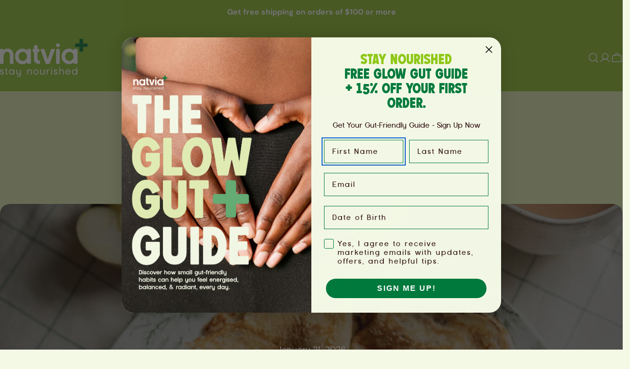

--- FILE ---
content_type: text/css
request_url: https://natvia.com/cdn/shop/t/39/assets/section-layered-images-with-text.css?v=2485419269692814401742250125
body_size: -397
content:
.section-layered-images-with-text{overflow:hidden}.section-layered-images-with-text .section__header{padding-bottom:0}@media (max-width: 767.98px){.layered-images .even-layers{position:relative;margin-bottom:2.4rem;display:flex;flex-direction:column}.layered-images .odd-layers{position:relative;margin:4.2rem 2.8rem 0 2.5rem;bottom:0;display:flex;justify-content:flex-end}.layered-images .layer{width:28vw}.layered-images .layer-1{position:static;align-self:center;margin-inline-start:-15%}.layered-images .layer-2{position:static}.layered-images .layer-3{position:static;align-self:flex-end;margin-top:-3.6rem}.layered-images .layer-5{bottom:.8rem;inset-inline-start:0}.layered-images .layer-4{bottom:min(4.8rem,var(--section-padding-bottom, 0) * -.6);inset-inline-start:0}}@media (min-width: 768px){.section-layered-images-with-text .section__header{width:40%;margin:0 auto}.layered-images{margin:19.6rem 0;z-index:0}.layered-images .layer{max-width:30%;z-index:-1}.layered-images .layer-1{width:31rem;top:0;inset-inline-start:2.8rem;transform:translateY(-63%)}.layered-images .layer-2{width:25rem;top:100%;inset-inline-start:72%;transform:translateY(-58%)}.layered-images .layer-3{top:100%;transform:translateY(-2rem);inset-inline-end:72.5%;width:22rem}.layered-images .layer-4{bottom:100%;transform:translateY(60%);inset-inline-start:79%;z-index:-2;width:33rem}.layered-images .layer-5{top:50%;transform:translateY(-60%);inset-inline-start:-3.5rem;width:18rem}}
/*# sourceMappingURL=/cdn/shop/t/39/assets/section-layered-images-with-text.css.map?v=2485419269692814401742250125 */


--- FILE ---
content_type: text/css;charset=utf-8
request_url: https://use.typekit.net/giu1czf.css
body_size: 436
content:
/*
 * The Typekit service used to deliver this font or fonts for use on websites
 * is provided by Adobe and is subject to these Terms of Use
 * http://www.adobe.com/products/eulas/tou_typekit. For font license
 * information, see the list below.
 *
 * canvas-script:
 *   - http://typekit.com/eulas/0000000000000000774ba092
 *   - http://typekit.com/eulas/0000000000000000774ba093
 *
 * © 2009-2026 Adobe Systems Incorporated. All Rights Reserved.
 */
/*{"last_published":"2024-12-04 04:43:19 UTC"}*/

@import url("https://p.typekit.net/p.css?s=1&k=giu1czf&ht=tk&f=52048.52049&a=175202198&app=typekit&e=css");

@font-face {
font-family:"canvas-script";
src:url("https://use.typekit.net/af/71fb08/0000000000000000774ba092/30/l?subset_id=2&fvd=n2&v=3") format("woff2"),url("https://use.typekit.net/af/71fb08/0000000000000000774ba092/30/d?subset_id=2&fvd=n2&v=3") format("woff"),url("https://use.typekit.net/af/71fb08/0000000000000000774ba092/30/a?subset_id=2&fvd=n2&v=3") format("opentype");
font-display:auto;font-style:normal;font-weight:200;font-stretch:normal;
}

@font-face {
font-family:"canvas-script";
src:url("https://use.typekit.net/af/106b9d/0000000000000000774ba093/30/l?primer=7cdcb44be4a7db8877ffa5c0007b8dd865b3bbc383831fe2ea177f62257a9191&fvd=n5&v=3") format("woff2"),url("https://use.typekit.net/af/106b9d/0000000000000000774ba093/30/d?primer=7cdcb44be4a7db8877ffa5c0007b8dd865b3bbc383831fe2ea177f62257a9191&fvd=n5&v=3") format("woff"),url("https://use.typekit.net/af/106b9d/0000000000000000774ba093/30/a?primer=7cdcb44be4a7db8877ffa5c0007b8dd865b3bbc383831fe2ea177f62257a9191&fvd=n5&v=3") format("opentype");
font-display:auto;font-style:normal;font-weight:500;font-stretch:normal;
}

.tk-canvas-script { font-family: "canvas-script",sans-serif; }
